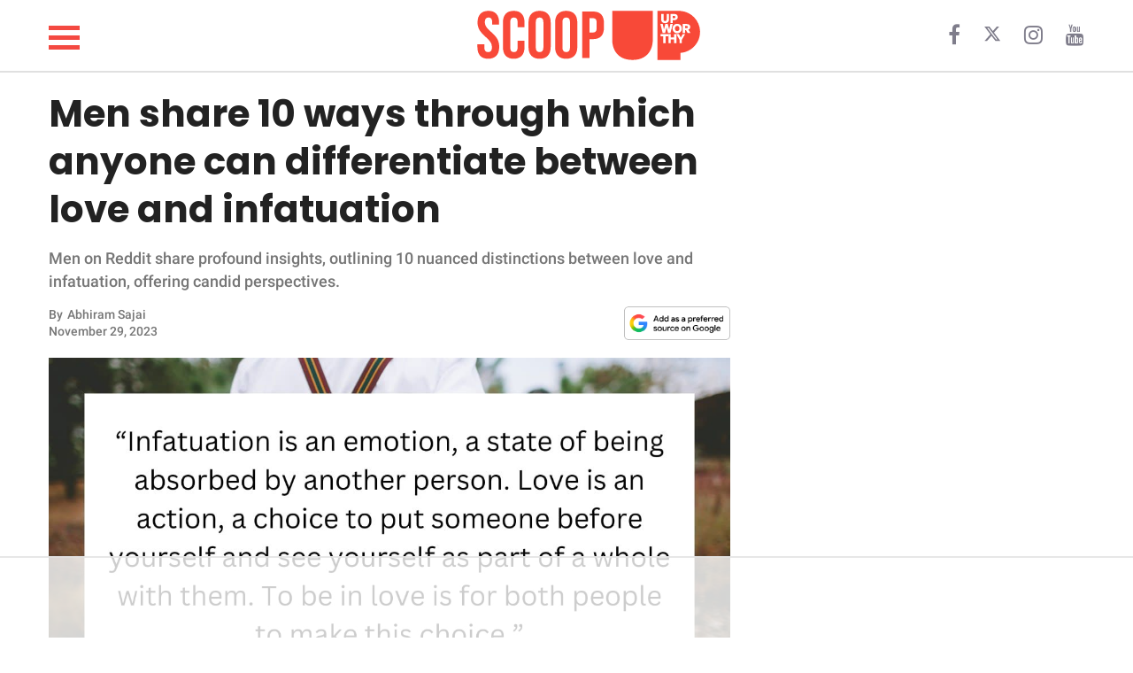

--- FILE ---
content_type: text/html
request_url: https://api.intentiq.com/profiles_engine/ProfilesEngineServlet?at=39&mi=10&dpi=936734067&pt=17&dpn=1&iiqidtype=2&iiqpcid=bc4bddf5-e1ed-4b8c-944d-0c8bc2e829b3&iiqpciddate=1768999582670&pcid=f42fa95f-3bed-40a1-909e-844b68765a3c&idtype=3&gdpr=0&japs=false&jaesc=0&jafc=0&jaensc=0&jsver=0.33&testGroup=A&source=pbjs&ABTestingConfigurationSource=group&abtg=A&vrref=https%3A%2F%2Fscoop.upworthy.com
body_size: 56
content:
{"abPercentage":97,"adt":1,"ct":2,"isOptedOut":false,"data":{"eids":[]},"dbsaved":"false","ls":true,"cttl":86400000,"abTestUuid":"g_f3bd1aef-97e6-4270-9d25-604f418a39ed","tc":9,"sid":-22011767}

--- FILE ---
content_type: text/html; charset=utf-8
request_url: https://www.google.com/recaptcha/api2/aframe
body_size: 268
content:
<!DOCTYPE HTML><html><head><meta http-equiv="content-type" content="text/html; charset=UTF-8"></head><body><script nonce="dwLMgUp_5jCTs6VD_qxNBA">/** Anti-fraud and anti-abuse applications only. See google.com/recaptcha */ try{var clients={'sodar':'https://pagead2.googlesyndication.com/pagead/sodar?'};window.addEventListener("message",function(a){try{if(a.source===window.parent){var b=JSON.parse(a.data);var c=clients[b['id']];if(c){var d=document.createElement('img');d.src=c+b['params']+'&rc='+(localStorage.getItem("rc::a")?sessionStorage.getItem("rc::b"):"");window.document.body.appendChild(d);sessionStorage.setItem("rc::e",parseInt(sessionStorage.getItem("rc::e")||0)+1);localStorage.setItem("rc::h",'1768999598736');}}}catch(b){}});window.parent.postMessage("_grecaptcha_ready", "*");}catch(b){}</script></body></html>

--- FILE ---
content_type: text/plain
request_url: https://rtb.openx.net/openrtbb/prebidjs
body_size: -225
content:
{"id":"483e8b6c-ceb3-4f31-b2a8-648b11b3fd95","nbr":0}

--- FILE ---
content_type: text/plain
request_url: https://rtb.openx.net/openrtbb/prebidjs
body_size: -225
content:
{"id":"a7bf6dcf-2e45-4353-a805-4c091021ffb7","nbr":1}

--- FILE ---
content_type: text/plain
request_url: https://rtb.openx.net/openrtbb/prebidjs
body_size: -225
content:
{"id":"29792079-56d8-4d09-ba26-6c965f8de5ab","nbr":0}

--- FILE ---
content_type: text/plain
request_url: https://rtb.openx.net/openrtbb/prebidjs
body_size: -85
content:
{"id":"e6e86729-015a-4a5a-8ab7-87df5a7ca86f","nbr":0}

--- FILE ---
content_type: text/plain
request_url: https://rtb.openx.net/openrtbb/prebidjs
body_size: -225
content:
{"id":"c122fea7-30bd-4fdc-9e3f-3dc0d2dfa1c6","nbr":0}

--- FILE ---
content_type: text/plain
request_url: https://rtb.openx.net/openrtbb/prebidjs
body_size: -225
content:
{"id":"f914f3f8-4552-4570-9a4a-6ef188890eb5","nbr":0}

--- FILE ---
content_type: text/plain
request_url: https://rtb.openx.net/openrtbb/prebidjs
body_size: -225
content:
{"id":"7622f8be-79cd-4633-855c-65ca0328b476","nbr":0}

--- FILE ---
content_type: text/plain; charset=UTF-8
request_url: https://at.teads.tv/fpc?analytics_tag_id=PUB_17002&tfpvi=&gdpr_consent=&gdpr_status=22&gdpr_reason=220&ccpa_consent=&sv=prebid-v1
body_size: 56
content:
NDM5OGMxMjAtNmExZS00MDRiLWExNTctMTI1MDNhYTdhYzIxIzktNQ==

--- FILE ---
content_type: text/plain
request_url: https://rtb.openx.net/openrtbb/prebidjs
body_size: -225
content:
{"id":"e7463330-61dd-4683-9258-e8ff5562cfd8","nbr":0}

--- FILE ---
content_type: text/plain
request_url: https://rtb.openx.net/openrtbb/prebidjs
body_size: -225
content:
{"id":"d8a179c5-3ec9-4873-ade9-ebf3978bbae1","nbr":0}

--- FILE ---
content_type: text/plain
request_url: https://rtb.openx.net/openrtbb/prebidjs
body_size: -225
content:
{"id":"c5a9bff8-d6cd-4ecd-b213-242f46d9580b","nbr":0}

--- FILE ---
content_type: text/plain
request_url: https://rtb.openx.net/openrtbb/prebidjs
body_size: -225
content:
{"id":"88a106a7-c5bb-4cf3-8ec6-ec312f7c827c","nbr":0}

--- FILE ---
content_type: text/plain
request_url: https://rtb.openx.net/openrtbb/prebidjs
body_size: -225
content:
{"id":"3d46fad2-b6f9-4de1-8a11-665d08d86e07","nbr":0}

--- FILE ---
content_type: text/plain
request_url: https://rtb.openx.net/openrtbb/prebidjs
body_size: -225
content:
{"id":"778220f7-9c1c-46ec-93f8-88377cf09f65","nbr":0}

--- FILE ---
content_type: text/plain; charset=utf-8
request_url: https://ads.adthrive.com/http-api/cv2
body_size: 4653
content:
{"om":["0av741zl","0fhptxpv","0iyi1awv","0o3ed5fh","0p298ycs8g7","0p7rptpw","0pycs8g7","0s298m4lr19","0sm4lr19","1","10011/855b136a687537d76857f15c0c86e70b","1011_302_56233474","1011_302_56233486","1011_302_56528063","1028_8728253","10310289136970_462615155","10EXMYhNyHU","10ua7afe","11142692","11509227","11896988","119_6207991","12010080","12010084","12168663","124682_648","124684_191","124843_8","124848_7","124853_7","14ykosoj","16x7UEIxQu8","1nswb35c","1qycnxb6","1tcpldt7","202d4qe7","206_488692","2132:42375956","2132:42828302","2132:45519096","2132:45563061","2132:45871980","2132:45871983","2132:45881732","2132:45999649","2149:12151096","21_0o3ed5fh","2249:553779915","2249:553781814","2249:553781913","2249:567996566","2249:650650503","2249:691925891","2249:696523934","2307:0pycs8g7","2307:1li23of4","2307:2gev4xcy","2307:4b80jog8","2307:4etfwvf1","2307:4fk9nxse","2307:6zub7msu","2307:8gyxi0mz","2307:9nex8xyd","2307:9t6gmxuz","2307:a0637yz2","2307:a7w365s6","2307:a90208mb","2307:c1hsjx06","2307:cv0h9mrv","2307:dtm79nhf","2307:duxvs448","2307:fphs0z2t","2307:fqeh4hao","2307:gdh74n5j","2307:gn3plkq1","2307:h0cw921b","2307:hd9823n8","2307:hn3eanl8","2307:izn7xb48","2307:k3mnim0y","2307:llssk7bx","2307:lu0m1szw","2307:n3egwnq7","2307:ouycdkmq","2307:p3cf8j8j","2307:pnprkxyb","2307:rup4bwce","2307:s2ahu2ae","2307:t41ujkm8","2307:tteuf1og","2307:w6xlb04q","2307:xc88kxs9","2307:zfexqyi5","23786440","2409_25495_176_CR52178316","2409_91366_409_216406","248492119","248493046","25_53v6aquw","25_8b5u826e","25_m2n177jy","25_op9gtamy","25_oz31jrd0","25_yi6qlg3p","25_zwzjgvpw","25zkgjsh","2636_1101777_7764-1036199","2636_1101777_7764-1036207","2636_1101777_7764-1036209","2636_1101777_7764-1036210","2676:85402402","2676:85987448","2676:86083008","2676:86087917","2676:86698326","2676:86739509","2715_9888_262594","2715_9888_501349","28933536","29402249","29414696","29456320","2gev4xcy","2gglwanz","2levso2o","2mokbgft","2yvhdypt","3018/11c03e16076ba3220f65f2ad598d6339","308_125203_16","308_125204_12","31334462","31qdo7ks","33145655","33605023","33627671","34182009","3490:CR52212685","3490:CR52212687","3490:CR52212688","3490:CR52223725","3658_136236_fphs0z2t","3658_138741_T26317748","3658_151356_1nswb35c","3658_15936_hpybs82n","3658_18008_duxvs448","3658_211122_5vb39qim","3702_139777_24765477","3702_139777_24765483","3702_139777_24765484","3702_139777_24765499","3702_139777_24765527","3702_139777_24765529","3702_139777_24765531","381513943572","38iojc68","3aptpnuj","409_192565","409_216324","409_216326","409_216364","409_216366","409_216384","409_216406","409_216416","409_220169","409_220354","409_220364","409_223589","409_223599","409_225987","409_225988","409_225990","409_225992","409_226322","409_226326","409_226332","409_226361","409_226372","409_227223","409_227224","409_227235","409_228054","409_228059","409_228356","409_235277","43919974","43919985","44629254","4771_67437_1610326628","47869802","481703827","485027845327","48739106","488692","49869013","49869015","4aqwokyz","4etfwvf1","4f298k9nxse","4pykxt9i","4qxmmgd2","501349","50525751","51372355","521_425_203508","521_425_203515","521_425_203542","521_425_203635","521_425_203677","521_425_203728","521_425_203731","521_425_203733","521_425_203742","521_425_203744","521_425_203885","521_425_203907","5316_139700_76cc1210-8fb0-4395-b272-aa369e25ed01","5316_139700_bd0b86af-29f5-418b-9bb4-3aa99ec783bd","5316_139700_cebab8a3-849f-4c71-9204-2195b7691600","5316_139700_e57da5d6-bc41-40d9-9688-87a11ae6ec85","53v6aquw","54779847","5510:1nswb35c","5510:llssk7bx","5510:ouycdkmq","5510:quk7w53j","5510:znl4u1zy","55167461","55221385","5532:553779915","5532:553781814","553781814","55726194","557_409_216366","557_409_216394","557_409_216396","557_409_216408","557_409_220343","557_409_220344","557_409_220354","557_409_223599","557_409_225988","557_409_228065","557_409_228067","557_409_228349","557_409_230731","557_409_235268","558_93_6mwqcsi8","558_93_duxvs448","558_93_m2n177jy","5626560649","56632486","58147757","58310259131_553781814","59664236","59664270","59822752","59856354","5989_84349_553779915","5989_84349_553781814","5l03u8j0","5mh8a4a2","5sfc9ja1","60618611","60825627","609577512","60f5a06w","61210719","6126589193","61397891","61593903","618576351","618876699","618980679","619089559","61932920","61932925","61932957","61xc53ii","62019442","62019681","62019933","6226505231","6226505239","6226507991","6226522291","6226530649","6250_66552_T26312052","627290883","627309156","627309159","627506494","628015148","628086965","628153053","628222860","628223277","628360579","628360582","628444259","628444349","628444433","628444439","628456310","628622178","628622250","628683371","628687043","628687157","628803013","628841673","629009180","629167998","629168001","629168010","629168565","629171196","629171202","629255550","62978299","62978305","62981075","630137823","63079480","630928655","6329018","6365_61796_784844652399","6365_61796_784880263591","6365_61796_784880274628","6365_61796_784971491009","63gwykf6","659713728691","673375558002","680_99480_700109379","680_99480_700109389","680_99480_700109391","690_99485_1610326728","691722271","692192753","697525780","6b8inw6p","6l5qanx0","6mwqcsi8","6n1cwui3","6rbncy53","6tvpz4dn","700109383","700109389","701329615","702759599","704968015","705115233","705115332","705115442","705115523","705116521","705127202","70_85402410","70_86082701","722434589030","722839542471","7255_121665_6sense-198639","726223570444","7354_138543_85445125","7354_138543_85809050","74987676","74987692","7732580","7764-1036208","790703534060","79096173","794di3me","7969_149355_45327624","7969_149355_45871983","7969_149355_45999649","7a0tg1yi","7vplnmf7","7x8f326o","7xb3th35","80070370","80070373","80070377","80070391","80072819","80072827","80072847","8154365","8154367","82133859","82ubdyhk","83443042","83443874","83443877","83443889","83446646","83448051","83448068","85480688","85690530","85943194","85954438","86509223","86509229","86509230","8b5u826e","8linfb0q","8orkh93v","8w4klwi4","9057/0328842c8f1d017570ede5c97267f40d","9057/211d1f0fa71d1a58cabee51f2180e38f","9057/b232bee09e318349723e6bde72381ba0","9309343","96srbype","9nex8xyd","9r15vock","9rqgwgyb","9t6gmxuz","9wmwe528","9y91aee3","9zqtrtrf","SChQFAH8jTE","YlnVIl2d84o","a0l7lmjs","a0oxacu8","a1vt6lsg","a4nw4c6t","a566o9hb","a7w365s6","akxfbxix","ascierwp","axw5pt53","b5e77p2y","bd5xg6f6","bfabg5d1","bn278v80","bp4f2d47","bpwmigtk","c1hsjx06","c25uv8cd","c75hp4ji","cqant14y","cr-aawz1h5vubwj","cr-aawz3f0pubwj","cr-aawz3f3xubwj","cr-dbs04e7qx7tmu","cr-f6puwm2w27tf1","cr-kk33ae113ergv2","cr-kz4ol95lubwe","cr-sk1vaer4u9vd","cr-wzt6eo5fubwe","cv0h9mrv","czt3qxxp","d8ijy7f2","dc2989iz3n6","dea7uaiq","dft15s69","dg2WmFvzosE","djstahv8","dpjydwun","dtm79nhf","duxvs448","e2c76his","e406ilcq","et4j6229","eth6t645","f46gq7cs","fcn2zae1","fdujxvyb","fk23o2nm","fmbxvfw0","fmmrtnw7","fovbyhjn","fqeh4hao","g3tr58j9","g49ju19u","ge4000vb","gn3plkq1","h0cw921b","h0zwvskc","h4d8w3i0","h600umfj","hd9823n8","heyp82hb","hf9ak5dg","hgrz3ggo","hi8yer5p","hpybs82n","hqz7anxg","hueqprai","hwr63jqc","iu5svso2","j39smngx","j5l7lkp9","jd035jgw","jfh85vr4","jr169syq","jsu57unw","k28x0smd","kecbwzbd","kk5768bd","kz8629zd","l2j3rq3s","ldnbhfjl","ll8m2pwk","llssk7bx","lryy2wkw","lu0m1szw","m00a5urx","m3vETGIMqe4","m6ga279l","mvs8bhbb","mznp7ktv","n3298egwnq7","n3egwnq7","nv0uqrqm","oaa25uh7","oe31iwxh","of2980pnoue","ofoon6ir","okem47bb","op9gtamy","ot91zbhz","ouycdkmq","oyophs7h","oz31jrd0","pagvt0pd","pi9dvb89","plth4l1a","pmtssbfz","ppn03peq","q0nt8p8d","q9plh3qd","qfy64iwb","qjfdr99f","qp9gc5fs","qqvgscdx","qsfx8kya","quk7w53j","ra3bwev9","rbs0tzzw","rue4ecys","rxj4b6nw","s2ahu2ae","sdodmuod","sk3ffy7a","t41ujkm8","t4zab46q","t8b9twm5","t8qogbhp","tchmlp1j","ti0s3bz3","u7p1kjgp","u7pifvgm","u863nap5","uf7vbcrs","ujl9wsn7","ujqkqtnh","uq0uwbbh","v1oc480x","v31rs2oq","v5w56b83","veuwcd3t","vggd907z","vk8u5qr9","vnc30v3n","w15c67ad","wFBPTWkXhX8","wf9qekf0","wfxqcwx7","wn2a3vit","wq5j4s9t","wt0wmo2s","wy75flx2","wylaon2e","xe7etvhg","xz9ajlkq","yi6qlg3p","yxvw3how","zfexqyi5","ziox91q0","znl4u1zy","zvdz58bk","zw6jpag6","zxaju0ay","7979132","7979135"],"pmp":[],"adomains":["1md.org","a4g.com","about.bugmd.com","acelauncher.com","adameve.com","adelion.com","adp3.net","advenuedsp.com","aibidauction.com","aibidsrv.com","akusoli.com","allofmpls.org","arkeero.net","ato.mx","avazutracking.net","avid-ad-server.com","avid-adserver.com","avidadserver.com","aztracking.net","bc-sys.com","bcc-ads.com","bidderrtb.com","bidscube.com","bizzclick.com","bkserving.com","bksn.se","brightmountainads.com","bucksense.io","bugmd.com","ca.iqos.com","capitaloneshopping.com","cdn.dsptr.com","clarifion.com","clean.peebuster.com","cotosen.com","cs.money","cwkuki.com","dallasnews.com","dcntr-ads.com","decenterads.com","derila-ergo.com","dhgate.com","dhs.gov","digitaladsystems.com","displate.com","doyour.bid","dspbox.io","envisionx.co","ezmob.com","fla-keys.com","fmlabsonline.com","g123.jp","g2trk.com","gadgetslaboratory.com","gadmobe.com","getbugmd.com","goodtoknowthis.com","gov.il","grosvenorcasinos.com","guard.io","hero-wars.com","holts.com","howto5.io","http://bookstofilm.com/","http://countingmypennies.com/","http://fabpop.net/","http://folkaly.com/","http://gameswaka.com/","http://gowdr.com/","http://gratefulfinance.com/","http://outliermodel.com/","http://profitor.com/","http://tenfactorialrocks.com/","http://vovviral.com/","https://instantbuzz.net/","https://www.royalcaribbean.com/","ice.gov","imprdom.com","justanswer.com","liverrenew.com","longhornsnuff.com","lovehoney.com","lowerjointpain.com","lymphsystemsupport.com","meccabingo.com","media-servers.net","medimops.de","miniretornaveis.com","mobuppsrtb.com","motionspots.com","mygrizzly.com","myiq.com","myrocky.ca","national-lottery.co.uk","nbliver360.com","ndc.ajillionmax.com","nibblr-ai.com","niutux.com","nordicspirit.co.uk","notify.nuviad.com","notify.oxonux.com","own-imp.vrtzads.com","paperela.com","paradisestays.site","parasiterelief.com","peta.org","pfm.ninja","photoshelter.com","pixel.metanetwork.mobi","pixel.valo.ai","plannedparenthood.org","plf1.net","plt7.com","pltfrm.click","printwithwave.co","privacymodeweb.com","rangeusa.com","readywind.com","reklambids.com","ri.psdwc.com","royalcaribbean.com","royalcaribbean.com.au","rtb-adeclipse.io","rtb-direct.com","rtb.adx1.com","rtb.kds.media","rtb.reklambid.com","rtb.reklamdsp.com","rtb.rklmstr.com","rtbadtrading.com","rtbsbengine.com","rtbtradein.com","saba.com.mx","safevirus.info","securevid.co","seedtag.com","servedby.revive-adserver.net","shift.com","simple.life","smrt-view.com","swissklip.com","taboola.com","tel-aviv.gov.il","temu.com","theoceanac.com","track-bid.com","trackingintegral.com","trading-rtbg.com","trkbid.com","truthfinder.com","unoadsrv.com","usconcealedcarry.com","uuidksinc.net","vabilitytech.com","vashoot.com","vegogarden.com","viewtemplates.com","votervoice.net","vuse.com","waardex.com","wapstart.ru","wdc.go2trk.com","weareplannedparenthood.org","webtradingspot.com","www.royalcaribbean.com","xapads.com","xiaflex.com","yourchamilia.com"]}

--- FILE ---
content_type: text/plain
request_url: https://rtb.openx.net/openrtbb/prebidjs
body_size: -225
content:
{"id":"bd1229c1-6119-4340-a275-628e2f61ed61","nbr":0}